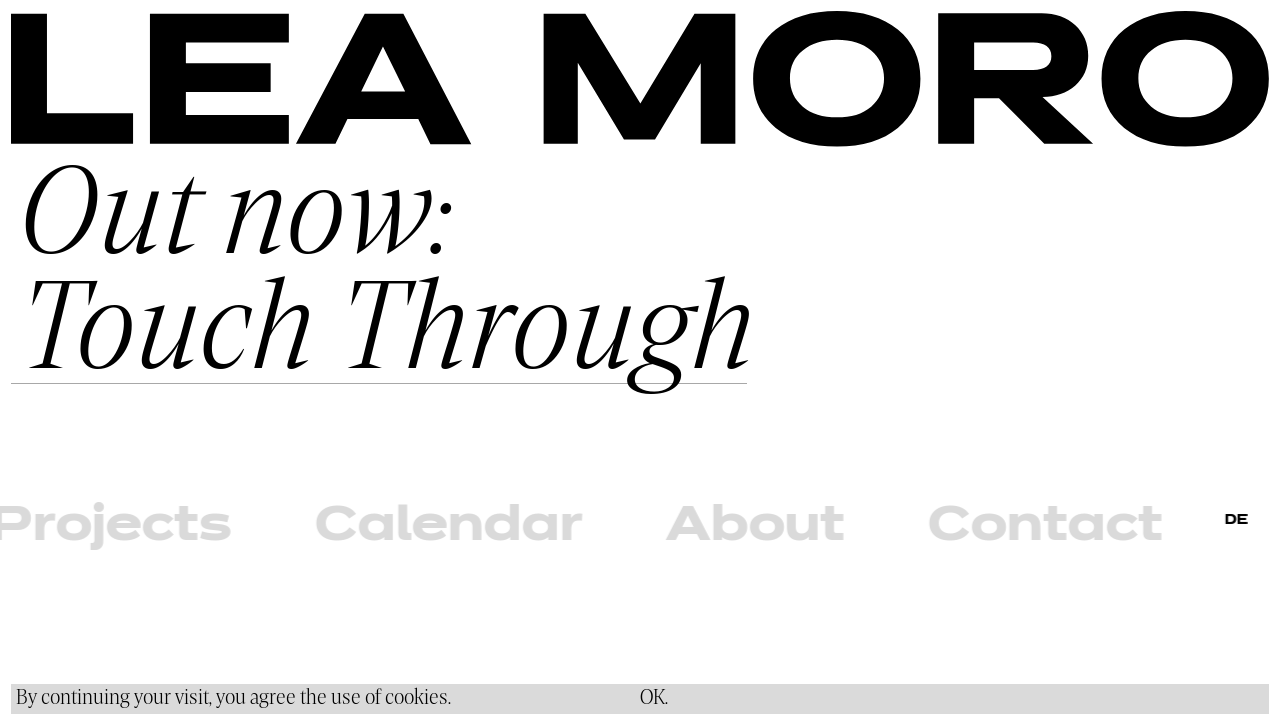

--- FILE ---
content_type: text/html; charset=UTF-8
request_url: https://leamoro.com/?lang=en
body_size: 2294
content:
	

<!DOCTYPE html>
<html lang="en">

<head>

	<title>LEA MORO</title>
	<meta name="description" content="Lea Moro is a performer and choreographer from Switzerland, based in Berlin and Zurich.">

<meta charset="utf-8">

<meta name="viewport" content="width=device-width, initial-scale=1">
<meta name="robots" content="index" />
<meta name="robots" content="follow" />

<link rel="stylesheet" href="/css/main.css?id=0.69">

<link rel="apple-touch-icon" sizes="57x57" href="/img/favicon/apple-icon-57x57.png">
<link rel="apple-touch-icon" sizes="60x60" href="/img/favicon/apple-icon-60x60.png">
<link rel="apple-touch-icon" sizes="72x72" href="/img/favicon/apple-icon-72x72.png">
<link rel="apple-touch-icon" sizes="76x76" href="/img/favicon/apple-icon-76x76.png">
<link rel="apple-touch-icon" sizes="114x114" href="/img/favicon/apple-icon-114x114.png">
<link rel="apple-touch-icon" sizes="120x120" href="/img/favicon/apple-icon-120x120.png">
<link rel="apple-touch-icon" sizes="144x144" href="/img/favicon/apple-icon-144x144.png">
<link rel="apple-touch-icon" sizes="152x152" href="/img/favicon/apple-icon-152x152.png">
<link rel="apple-touch-icon" sizes="180x180" href="/img/favicon/apple-icon-180x180.png">
<link rel="icon" type="image/png" sizes="192x192"  href="/img/favicon/android-icon-192x192.png">
<link rel="icon" type="image/png" sizes="32x32" href="/img/favicon/favicon-32x32.png">
<link rel="icon" type="image/png" sizes="96x96" href="/img/favicon/favicon-96x96.png">
<link rel="icon" type="image/png" sizes="16x16" href="/img/favicon/favicon-16x16.png">
</head>
<body class="body-home">

<div class="frame">
	
	<div id="logo"><img src="/img/lea-moro-logo.svg" alt="Lea Moro"></div>
	<div id="logoMobile"><img src="/img/lea-moro-logo-mobile.svg" alt="Lea Moro"></div>

	<div class="news">
	<div id="newsGross">
		<p><em>Out&nbsp;now:</em></p>
<p><em><a href="https://www.leamoro.com/projects/touch-through">Touch Through<br><br></a></em></p>
<p>
</p>
	</div>

	

</div>

		<span class="navIcon"></span>
<header class="siteHeader group">
	<nav class="mainNav group">
		<span class="navIconClose"></span>
		<ul>
		<a href="/" id="navLogo"><img src="/img/lea-moro-logo-white.svg" alt="Lea Moro"></a>
			<li id="btn01">
				<a href="/projects/">Projects</a>
				<ul class="projectNav group">
	<li><a href="/projects/touch-through"><h2><span class="slideWrapper">Touch Through<span class="date">2025</span></span></h2></a></li>

	<li><a href="/projects/sechs-schwestern"><h2><span class="slideWrapper">Sechs Schwestern<span class="date">2024</span></span></h2></a></li>

	<li><a href="/projects/another-rite-of-spring"><h2><span class="slideWrapper">Another Rite of Spring<span class="date">2023</span></span></h2></a></li>

	<li><a href="/projects/reframing-interculturality"><h2><span class="slideWrapper">Reframing Interculturality<span class="date">2022</span></span></h2></a></li>

	<li><a href="/projects/another-breath"><h2><span class="slideWrapper">Another Breath<span class="date">2022</span></span></h2></a></li>

	<li><a href="/projects/ears-to-see"><h2><span class="slideWrapper">ears to see<span class="date">2022</span></span></h2></a></li>

	<li><a href="/projects/festival-date-to-dance"><h2><span class="slideWrapper">Festival Date to Dance<span class="date">since 2022</span></span></h2></a></li>

	<li><a href="/projects/work-it-out"><h2><span class="slideWrapper">Work it Out<span class="date">since 2021</span></span></h2></a></li>

	<li><a href="/projects/all-our-eyes-believe"><h2><span class="slideWrapper">All Our Eyes Believe<span class="date">2020</span></span></h2></a></li>

	<li><a href="/projects/sketch-of-togetherness/"><h2><span class="slideWrapper">Sketch of Togetherness<span class="date">since 2019</span></span></h2></a></li>

	<li><a href="/projects/knot-knot"><h2><span class="slideWrapper">KNOT KNOT<span class="date">2019</span></span></h2></a></li>

	<li><a href="/projects/their-limbs-their-lungs-their-legs"><h2><span class="slideWrapper"><em>Their</em> Limbs <em>Their</em> Lungs <em>Their</em> Legs<span class="date">2019</span></span></h2></a></li>

	<li><a href="/projects/fun"><h2><span class="slideWrapper">FUN!<span class="date">2017</span></span></h2></a></li>

	<li><a href="/projects/solo-for-lea"><h2><span class="slideWrapper">Solo for Lea<span class="date">2016</span></span></h2></a></li>

	<li><a href="/projects/the-end-of-the-alphabet"><h2><span class="slideWrapper">The End of the Alphabet<span class="date">2016</span></span></h2></a></li>

	<li><a href="/projects/breaching-stillness"><h2><span class="slideWrapper">(b)reaching stillness<span class="date">2015</span></span></h2></a></li>

	<li><a href="/projects/le-sacre-du-printemps-a-ballet-for-a-single-body"><h2><span class="slideWrapper">Le Sacre du Printemps, a ballet for a single body<span class="date">2013/14</span></span></h2></a></li>
</ul>				
			</li>
			<li id="btn02">
				<a href="/calendar">Calendar</a>
				<ul class="yearNav group">
<li><a href="/calendar?y=2025">2025</a></li>


















<li><a href="/calendar?y=2024">2024</a></li>














<li><a href="/calendar?y=2023">2023</a></li>




























<li><a href="/calendar?y=2022">2022</a></li>






















<li><a href="/calendar?y=2021">2021</a></li>






























<li><a href="/calendar?y=2020">2020</a></li>
























<li><a href="/calendar?y=2019">2019</a></li>














































<li><a href="/calendar?y=2018">2018</a></li>


















<li><a href="/calendar?y=2017">2017</a></li>












































<li><a href="/calendar?y=2016">2016</a></li>
















































<li><a href="/calendar?y=2015">2015</a></li>














<li><a href="/calendar?y=2014">2014</a></li>






















<li><a href="/calendar?y=2013">2013</a></li>















</ul>				
			</li>
			<li id="btn03">
				<a href="/about">About</a>
			</li>
			<li id="btn04">
				<a href="/contact">Contact</a>
			</li>
		<li class="langLink"><a href="?lang=de">DE</a></li>		</ul>
	</nav>
</header><div class="content-wrapper">

	<div id="homeProjects">
<ul class="projectNav group">
	<li><a href="/projects/touch-through"><h2><span class="slideWrapper">Touch Through<span class="date">2025</span></span></h2></a></li>

	<li><a href="/projects/sechs-schwestern"><h2><span class="slideWrapper">Sechs Schwestern<span class="date">2024</span></span></h2></a></li>

	<li><a href="/projects/another-rite-of-spring"><h2><span class="slideWrapper">Another Rite of Spring<span class="date">2023</span></span></h2></a></li>

	<li><a href="/projects/reframing-interculturality"><h2><span class="slideWrapper">Reframing Interculturality<span class="date">2022</span></span></h2></a></li>

	<li><a href="/projects/another-breath"><h2><span class="slideWrapper">Another Breath<span class="date">2022</span></span></h2></a></li>

	<li><a href="/projects/ears-to-see"><h2><span class="slideWrapper">ears to see<span class="date">2022</span></span></h2></a></li>

	<li><a href="/projects/festival-date-to-dance"><h2><span class="slideWrapper">Festival Date to Dance<span class="date">since 2022</span></span></h2></a></li>

	<li><a href="/projects/work-it-out"><h2><span class="slideWrapper">Work it Out<span class="date">since 2021</span></span></h2></a></li>

	<li><a href="/projects/all-our-eyes-believe"><h2><span class="slideWrapper">All Our Eyes Believe<span class="date">2020</span></span></h2></a></li>

	<li><a href="/projects/sketch-of-togetherness/"><h2><span class="slideWrapper">Sketch of Togetherness<span class="date">since 2019</span></span></h2></a></li>

	<li><a href="/projects/knot-knot"><h2><span class="slideWrapper">KNOT KNOT<span class="date">2019</span></span></h2></a></li>

	<li><a href="/projects/their-limbs-their-lungs-their-legs"><h2><span class="slideWrapper"><em>Their</em> Limbs <em>Their</em> Lungs <em>Their</em> Legs<span class="date">2019</span></span></h2></a></li>

	<li><a href="/projects/fun"><h2><span class="slideWrapper">FUN!<span class="date">2017</span></span></h2></a></li>

	<li><a href="/projects/solo-for-lea"><h2><span class="slideWrapper">Solo for Lea<span class="date">2016</span></span></h2></a></li>

	<li><a href="/projects/the-end-of-the-alphabet"><h2><span class="slideWrapper">The End of the Alphabet<span class="date">2016</span></span></h2></a></li>

	<li><a href="/projects/breaching-stillness"><h2><span class="slideWrapper">(b)reaching stillness<span class="date">2015</span></span></h2></a></li>

	<li><a href="/projects/le-sacre-du-printemps-a-ballet-for-a-single-body"><h2><span class="slideWrapper">Le Sacre du Printemps, a ballet for a single body<span class="date">2013/14</span></span></h2></a></li>
</ul>	</div>

</div>

<div id="cookieWarning">By continuing your visit, you agree the use of cookies.<span>OK.</span></div>

<script src="/js/jquery-3.2.1.min.js"></script>
<script src="/js/jquery.bxslider.js"></script>
<script src="/js/v1.js?id=0.75"></script>

</body>
</html>


--- FILE ---
content_type: text/css
request_url: https://leamoro.com/css/main.css?id=0.69
body_size: 4444
content:
/* Reset
-----------------------------------------------------------*/
article,aside,details,figcaption,figure,footer,header,hgroup,hr,menu,nav,section{display:block}a,hr{padding:0}abbr,address,article,aside,audio,b,blockquote,body,canvas,caption,cite,code,dd,del,details,dfn,div,dl,dt,em,fieldset,figcaption,figure,footer,form,h1,h2,h3,h4,h5,h6,header,hgroup,html,i,iframe,img,ins,kbd,label,legend,li,mark,menu,nav,object,ol,p,pre,q,samp,section,small,span,strong,sub,summary,sup,table,tbody,td,tfoot,th,thead,time,tr,ul,var,video{margin:0;padding:0;border:0;outline:0;font-size:100%;font-style:normal;vertical-align:baseline;background:0 0;font-weight:normal;}ins,mark{background-color:#ff9;color:#000}body{line-height:1em}nav ul{list-style:none}blockquote,q{quotes:none}blockquote:after,blockquote:before,q:after,q:before{content:'';content:none}a{margin:0;font-size:100%;vertical-align:baseline;background:0 0}ins{text-decoration:none}mark{font-style:italic;font-weight:700}del{text-decoration:line-through}abbr[title],dfn[title]{border-bottom:1px dotted;cursor:help}table{border-collapse:collapse;border-spacing:0}hr{height:1px;border:0;border-top:1px solid #ccc;margin:1em 0}input,select{vertical-align:middle}ul,ol{list-style-type:none;}

/* Schriften
-----------------------------------------------------------*/
@font-face {
	font-family: 'DamienDisplayLight';
	src: url("webfonts/DamienDisplay_Light.eot"); /* IE9 Compat Modes */
	src: url("webfonts/DamienDisplay_Light.eot?#iefix") format('embedded-opentype'), /* IE6-IE8 */
		 url('webfonts/DamienDisplay_Light.woff2') format('woff2'), /* Super Modern Browsers */
		 url('webfonts/DamienDisplay_Light.woff') format('woff'); /* Modern Browsers */
	font-weight: normal;
	font-style: normal;
}

@font-face {
	font-family: 'DamienDisplayLightItalic';
	src: url("webfonts/DamienDisplay_LightItalic.eot"); /* IE9 Compat Modes */
	src: url("webfonts/DamienDisplay_LightItalic.eot?#iefix") format('embedded-opentype'), /* IE6-IE8 */
		 url('webfonts/DamienDisplay_LightItalic.woff2') format('woff2'), /* Super Modern Browsers */
		 url('webfonts/DamienDisplay_LightItalic.woff') format('woff'); /* Modern Browsers */
	font-weight: normal;
	font-style: normal;
}

@font-face {
	font-family: 'DinamitBold';
	src: url("webfonts/Dinamit_Bold.eot"); /* IE9 Compat Modes */
	src: url("webfonts/Dinamit_Bold.eot?#iefix") format('embedded-opentype'), /* IE6-IE8 */
		 url('webfonts/Dinamit_Bold.woff2') format('woff2'), /* Super Modern Browsers */
		 url('webfonts/Dinamit_Bold.woff') format('woff'); /* Modern Browsers */
	font-weight: normal;
	font-style: normal;
}

/* Grundgerüst
-----------------------------------------------------------*/
html {
	-webkit-text-size-adjust: none;
	-webkit-font-smoothing: antialiased;
	-moz-osx-font-smoothing: grayscale;
}

body {
	font-family: "DamienDisplayLight", "Times New Roman", Times, serif;
	color: #000;
	font-size: 10px;
	line-height: 1em;
}

.frame {
	margin: .8333333333% .8333333333% 10vw .8333333333%;
	position: relative;
}


/* Allgemeine Formatierungen
-----------------------------------------------------------*/
img {
	max-width: 100%;
	width: 100%;
}

a {
	color: inherit;
	text-decoration: none;
}

p {
	padding: 0 0 1em 0;
}

p:last-child {
	padding-bottom: 0;
}

h1 {
	font-size: 4.2vw;
	border-bottom: 1px solid #dadada;
	line-height: 1.15em;
}

h1 span {
	font-size: 65%;
	position: relative; top: -0.45em;
}

h2.sectionTitle {
	font-family: "DinamitBold", sans-serif;
	font-size: 11.75vw;
	margin: -3% 0 0.1em 0;
	line-height: 1.25em;
	display: none;
}

em {
	font-family: "DamienDisplayLightItalic", "Times New Roman", Times, serif;
}


/* Home Animation
-----------------------------------------------------------*/
.body-home #logo, .body-home #logoMobile, #newsGross, #newsZusatz, .body-home .mainNav {
	-webkit-transform: translateX(-102%);
	-webkit-animation-name: homeSlide; 
	-webkit-animation-duration: 0.6s;
	-webkit-transition-timing-function: cubic-bezier(0,0,0,1);
	-webkit-animation-iteration-count: 1;
	-webkit-animation-fill-mode: forwards;

	transform: translateX(-102%);
	animation-name: homeSlide; 
	animation-duration: 0.6s;
	transition-timing-function: cubic-bezier(0,0,0,1);
	animation-iteration-count: 1;
	animation-fill-mode: forwards;
}

.body-home #logo {
	animation-delay: 0.2s;
}

#newsGross {
	animation-delay: 0.75s;
}

#newsZusatz {
	animation-delay: 1.3s;
}

.body-home .mainNav {
	animation-delay: 1.95s;
}

@keyframes homeSlide {
	to {
		-webkit-transform: translateX(0);
		transform: translateX(0);
	}
}


/* Struktur
-----------------------------------------------------------*/
.box50 {
	float: left;
	width: 50%;	
}

.showMobile {
	display: none;
}

#cookieWarning {
	position: fixed;
	background: #dadada;
	bottom: .8333333333%;
	right: .8333333333%;
	left: .8333333333%;
	font-size: 20px;
	line-height: 1.5em;
	padding: 0 0.25em;
	cursor: pointer;
	display: none;
	z-index: 1;
}

#cookieWarning span {
	position: fixed;
	left: 50%;
}

/* News Home
-----------------------------*/
.news {
	font-size: 9.5vw;
	position: relative;
	line-height: .95em;
}

.news p {
	padding-bottom: 0;
}

.news p a, #newsZusatz p a {
	background: linear-gradient(#a8a8a8, #a8a8a8) no-repeat; 
	background-size: 100% 1px;
	background-position: 0 90%;
}

#newsZusatz {
	font-size: 2.75vw;
	line-height: 1.05em;
	margin: 0.75vw 0 1.5vw 0;
}


/* Header
-----------------------------------------------------------*/
#logo {
	padding-bottom: 1vw;
	display: block;
}

#logoMobile, #navLogo {
	display: none;
}


/* Spezifische Formatierungen
-----------------------------------------------------------*/
.mainText {
	padding-top: 0.75vw;
}

.abstandMainText {
	padding-bottom: 0.75vw;
}

.mainText p {
	font-size: 2.75vw;
	line-height: 1em;
}

.selected {
	border-bottom: 1px solid #a8a8a8;
}

.box50.textBlock {
	font-size: 1.75vw;
	line-height: 1.1em;
	padding: 0 0 1vw 0;
}

.box50 h1, .box50 h2 {
	font-family: "DinamitBold", sans-serif;
	border-bottom: none;
	font-size: 2.5vw;
	margin-top: -0.5vw;
}

.box50 h3 {
	font-family: "DinamitBold", sans-serif;
	border-bottom: none;
	font-size: 1.9vw;
	line-height: 1em;
}

.box50block {
	margin: 0.5em 0 4em;
}

.projectZusatz {
	padding-bottom: 0.75vw;
	display: none;
}

span.more {
	font-family: "DinamitBold", sans-serif;
	font-size: 2.5vw;
	margin-left: 0.2em;
}

.videoWrapper {
	width: 100%;
	position: relative;
	padding-bottom: 56.25%; /* 16:9 */
/* 	padding-top: 25px; */
	height: 0;
}

.videoWrapper iframe {
	position: absolute;
	top: 0;
	left: 0;
	width: 100%;
	height: 100%;
}


/* Open Box Projects
-----------------------------*/
.openBox  {
	position: relative;
}

.openBox>div {
	display: none;
}

.openBox h2 {
	font-family: "DinamitBold", sans-serif;
	border-bottom: none;
	font-size: 2.5vw;
	padding: 0.5vw 0 0 4vw;
	line-height: 1em;
	position: relative;
	cursor: pointer;
}

.openBox h2:before {
	content: "";
	position: absolute;
	display: block;
	width: 3vw;
	height: 3vw;
	left: 0;
	z-index: -1;
	background: url(../img/arrowOpen.svg) no-repeat center top;
	background-size: auto 80%;
	transition: transform 0.75s;
	transform: rotate(0);
}

.openBox h2.active:before {
	transform: rotate(-180deg);
	background: url(../img/arrowOpen.svg) no-repeat center bottom;
	background-size: auto 80%;
}


/* Credits
------------------*/
.credits, .standardOpenBox {
	font-size: 1.5vw;
	line-height: 1.1em;
	padding: 1vw 0;
}

.creditsList p {
	position: relative;
	display: inline;
	padding: 0;
}

.creditsList p:after {
	content: "/";
	padding: 0 .65vw;
}

.creditsList p:last-child:after {
	content: "";
	padding: 0;
}

.creditszusatz {
	font-size: 1.5vw;
	line-height: 1.1em;
	padding: 1em 0 0 0;
	clear: left;
}


/* Liste mit vergangenen Events */
.openBox .projectCalNav {
	padding: 1vw 0 1vw 0;
	border-bottom: none;
}


/* pressLinks
------------------*/
.presslinks ul {
	font-size: 2.75vw;
	line-height: 1em;
	padding: 1vw 0;
}

.presslinks ul li {
	float: left;
	padding: 0 3vw 0 0;
}


/* Arrow Download Link
------------------*/
.arrowLink, .arrowDownloadLink {
	font-family: "DinamitBold", sans-serif;
	border-bottom: none;
	font-size: 2.5vw;
	padding: 0.5vw 1em 0 4vw;
	line-height: 1em;
	position: relative;
	cursor: pointer;
}

.arrowLink:before, .arrowDownloadLink:before {
	content: "";
	position: absolute;
	display: block;
	width: 3vw;
	height: 3vw;
	left: 0;
	z-index: -1;
	background: url(../img/arrowOpen.svg) no-repeat center center;
	background-size: auto 80%;
	transform: rotate(-45deg);
	overflow: hidden;
}

.arrowLink:before {
	background: url(../img/arrowOpen.svg) no-repeat center center;
	transform: rotate(-90deg);
	background-size: auto 80%;
}

.arrowDownloadLink span {
	font-size: 55%;
	position: absolute; 
	bottom: 0.2em;
	padding-left: 0.5em;
	font-family: "DamienDisplayLight", "Times New Roman", Times, serif;
}


/* Slider
------------------*/
.bx-wrapper {
	position: relative;
	margin: 1vw 0 1.5vw 0;
}

.bx-prev, .bx-next {
	width: 50%;
	position: absolute;
	top: 0%;
	bottom: 25px;
	left: 0;
	cursor: url(../img/prevArrow.png), pointer;
}

.bx-next {
	left: auto;
	right: 0;
	cursor: url(../img/nextArrow.png), pointer;
}


/* About
-----------------------------------------------------------*/
.portrait {
	padding-bottom: 1.5vw;
}

.collabList {
	font-size: 2.5vw;
	margin: 0 0 0.1em 0;
	padding: 0 0 0.1em 0;
	line-height: 1.5em;
	clear: both;
}

.collabList dt {
	clear: both;
	display: block;
	width: 50%;
	float: left;
	border-top: 1px solid #000;
	font-size: 2.75vw;
}

.collabList dd {
	font-family: "DinamitBold", sans-serif;
	display: block;
	float: right;
	width: 50%;
	border-top: 1px solid #000;
}

.collabList dt:first-child, .collabList dd:nth-child(2) {
	border: none;
}


/* Contact
-----------------------------------------------------------*/
.infoblock100 {
	font-size: 2.75vw;
	line-height: 1em;
	border-bottom: 1px solid #000;
	margin-bottom: 0.33em;
	padding-bottom: 0.33em;
}

.infoblock100 h2 {
	font-family: "DinamitBold", sans-serif;
	font-size: 2.5vw;
}

.socialNav {
	font-family: "DinamitBold", sans-serif;
}

.socialNav li {
	float: left;
	margin: 0 1em 0 0;
	font-size: 2.5vw;
}

.partner-logo img {
	width: 80%;
	max-width: 250px;
}

/* Sketch
-----------------------------------------------------------*/
.sketchChronology {
	padding: 0.5vw 0;
	font-size: 1.9vw;
	display: block;
}

.sketchChronology h3 {
	float: left;
	width: 20%;
	font-family: "DinamitBold", sans-serif;
	line-height: 1em;
}

.sketchChronology p {
	display: block;
	float: right;
	width: 75%;
	line-height: 1em;
	font-family: "DinamitBold", sans-serif;
}

#sketchRand {
	min-height: 75vh;
	overflow: hidden;
	position: relative;
}

.sketchBoxHome {
	width: 250px;
	height: 150px;
	position: absolute;
	opacity: 0;
	display: block;
}

.sketchBoxHome h2{
	width: 100%;
	height: 100%;
	position: absolute;
	font-size: 140px;
	z-index: 2;
}

.sketchBoxHome h2 span {
	position: absolute;
	top: 50%;
	left: 50%;
	transform: translate(-50%, -50%);
	line-height: 1em;
}

.sketchInfo {
	position: relative;
	top: 50%;
	transform: translateY(-50%);
	font-size: 18px;
	line-height: 1em;
	display: none;
}

.sketchBoxHome:hover h2 {
	display: none;
}

.sketchBoxHome:hover .sketchInfo {
	display: block;
}

sketchInfo

.sketchBoxHome:hover {
	z-index: 1000;
	background: #fff;
}

.backArrowLink {
	display: block;
	float: left;
	width: 2em;
	overflow: hidden;
	text-indent: -99999em;
	position: relative;
}

.backArrowLink:before {
	content: "";
	position: absolute;
	display: block;
	width: 40%;
	height: 100%;
	left: 0;
	z-index: -1;
	background: url(../img/arrowOpen.svg) no-repeat left center;
	background-size: 100% auto;
	transform: rotate(90deg);
}


/* Formular
------------------*/
form {
	margin: 0.75vw 0 1em 0;
}

.mc-field-group {
	border-bottom: 1px solid #dadada;
	line-height: 1em;
}

input[type=text], input[type=email] {
	border: none;
	font-family: inherit;
	font-size: inherit;
	padding: 0;
	width: 100%;
}

input[type=submit] {
	border: none;
	background: white;
	font-family: "DinamitBold", sans-serif;
	font-size: 2.5vw;
	line-height: 1em;
	margin-top: 0.1em;
	padding: 0;
}

.infoblock100 #mc_embed_signup div.mce_inline_error {
	margin: 0 0 0.25em 0;
	background: #e43810;
}

#mc_embed_signup .response {
	padding: 0.5em 0;	
}

#mce-success-response {
	color: #474747;
}

::-webkit-input-placeholder { /* Chrome/Opera/Safari */
  color: #000;
}

::-moz-placeholder { /* Firefox 19+ */
  color: #000;
}

:-ms-input-placeholder { /* IE 10+ */
  color: #000;
}

:-moz-placeholder { /* Firefox 18- */
  color: #000;
}

button, input[type=submit] {
	-webkit-appearance: none;
	-moz-appearance: none;
}

/* Main Navigation
-----------------------------------------------------------*/
.mainNav {
	font-family: "DinamitBold", sans-serif;
	position: relative;
	z-index: 2;
}

.mainNav li {
	float: left;
	font-size: 3.8vw;
	font-size: 3.7vw;
	margin: -1.25vw 6.5vw 0 0;
}

.mainNav li a {
	line-height: 1.5em;
	color: #dadada;
	transition: color 0.25s;
}

.mainNav li a:hover {
	color: #000;
}

.mainNav li#btn04 {
	margin-right: 0;
}

.mainNav ul ul {
	display: none;
}

.mainNav li.langLink {
	position: absolute;
	right: 0;
	top: 0.25em;
	font-size: 1vw;
	width: auto;
	margin: 0;
}

.mainNav li.langLink a {
	color: #000;
}

.body-projects .mainNav li#btn01 a,
.body-calendar .mainNav li#btn02 a,
.body-about .mainNav li#btn03 a,
.body-contact .mainNav li#btn04 a,
.mainNav li a.active
{
	color: #000;
}

/* Project Navigation
-----------------------------------------------------------*/
body.body-home .projectNav {
	display: none;
}

.projectNav li {
	font-size: 4.1vw;
	margin: 0 0 0 0;
	line-height: 1.05em;
}

.projectNav li h2 {
	position: relative;
}

.projectNav li span.slideWrapper {
	transition: padding 0.5s;
	display: block;
}

.projectNav li span.slideWrapper:hover {
	padding-left: 2vw;
}

.projectNav li span.date {
	position: absolute;
	right: 0;
	top: 0;
}


/* Project Calendar Navigation
-----------------------------------------------------------*/
.projectCalNav {
	font-family: "DinamitBold", sans-serif;
	font-size: 1.9vw;
	margin: 0 0 0.1em 0;
	padding: 0 0 0.1em 0;
	line-height: 1.25em;
	border-bottom: 1px solid #dadada;
	clear: both;
}

.projectCalNav dt {
	clear: both;
	display: block;
	width: 23.9583333333%;
	float: left;
}

.projectCalNav dd {
	display: block;
	float: right;
	width: 76.041666667%;
}

.projectCalNav dd {
	display: block;
	float: right;
	width: 76.041666667%;
}

/* Year Navigation
-----------------------------------------------------------*/
.yearNav {
	font-size: 4.2vw;
	padding: 0.1em 0;
}

.yearNav li {
	float: left;
	margin: 0 2.25vw 0 0;
	line-height: 1em;
}

.calendarList h2 {
	font-size: 2.75vw;
	line-height: 1em;
	padding: 1em 0 0.75em 0;
}

.calendarEntry {
	border-bottom: 1px solid #dadada;
	padding: 0.5vw 0;
}

.calendarEntry h3, .calendarEntry h4 {
	display: block;
	float: left;
	width: 15.9604519774%;
	font-family: "DinamitBold", sans-serif;
	font-size: 1.0752vw;
	line-height: 1em;
}

.calendarEntry h4 {
	width: 20%;
}

.calendarEntry p {
	display: block;
	float: right;
	font-size: 2.75vw;
	width: 49.5762711864%;
	line-height: 1em;
}

.mainNav .yearNav {
	display: none;
}


/*-----------------------------------------------------------------------------------
-------------------------------------------------------------------------------------
MediaQueries
-------------------------------------------------------------------------------------
-----------------------------------------------------------------------------------*/
@media screen and (max-width: 1670px) {

.sketchBoxHome h2{
	font-size: 7.5vw;
}

} /* Ende 1670 */

@media screen and (max-width: 950px) {

#cookieWarning span {
	position: fixed;
	right: 1.5%;
	left: auto;
}

} /* Ende 950 */


@media screen and (max-width: 765px) {

body {
	font-size: 30px;
}

.frame {
	margin: 2% 2% 10vw 2%;
}

h1 {
	font-size: 10vw;
	line-height: 1em;
}

h2.sectionTitle {
	display: block;
}


/* Struktur
-----------------------------------------------------------*/
.box50 {
	float: none;
	width: 100%;	
}

.box50.textBlock {
	font-size: 4.65vw;
}

.box50 h3 {
	font-size: 4vw;
	line-height: 1.2em;
}

.hideMobile {
	display: none;
}

.showMobile {
	display: block;
}

span.more {
	font-size: 8vw;
	margin: -0.2em 0 0.5em 0;
	display: block;
}

#cookieWarning {
	font-size: 16px;
	text-align: center;
}

#cookieWarning span {
	position: static;
	display: block;
}

/* News Home
-----------------------------*/
.news {
	font-size: 12.25vw;
}

.news p {
	margin: 0.75em 0;
}

#newsZusatz {
	font-size: 8vw;
	margin: 0;
}


/* Spezifische Formatierungen
-----------------------------------------------------------*/
.mainText p {
	font-size: 5.6vw;
}


/* Sketch
-----------------------------------------------------------*/
.sketchChronology {
	font-size: 4vw;
	border-bottom: 1px solid #dadada;
}

.sketchChronology h3, .sketchChronology p {
	float: none;
	width: 100%;
	line-height: 1.2em;
}

.sketchBoxHome {
	width: 100px;
	height: 75px;
/* 	background: red; */
	background: transparent;
	position: absolute;
	opacity: 0;
	display: block;
}

.sketchBoxHome h2{
	font-size: 60px;
/* 	background: transparent; */
}

.sketchInfo {
	display: none;
}

.sketchBoxHome:hover h2 {
	display: block;
}


/* Calendar
-----------------------------------------------------------*/
.calendarList h2 {
	font-size: 12.25vw;
	padding: 0.2em 0;
}

.calendarEntry {
	border-bottom: 1px solid #dadada;
	padding: 0.5vw 0;
}

.calendarEntry h3, .calendarEntry h4, .calendarEntry p {
	float: none;
	width: 100%;
	font-size: 4vw;
	line-height: 1.2em;
}

.calendarEntry p {
	font-size: 5.6vw;
}


/* About
-----------------------------------------------------------*/
.collabList {
	font-size: 4vw;
}

.collabList dt {
	font-size: 4.65vw;
}


/* Slider
------------------*/
.bx-wrapper {
	margin: 0.5em 0 0.5em 0;
}

.bx-prev, .bx-next {
	cursor: pointer;
}


/* Open Box Projects
-----------------------------*/
.openBox  {
	padding: 0.25em 0;
}

.openBox h2 {
	font-size: 8vw;
	padding: 0 0 0 10.5vw;
}

.openBox h2:before {
	width: 8.25vw;
	height: 8.25vw;
	background: url(../img/arrowOpen.svg) no-repeat center center;
	background-size: auto 84%;
}

.openBox h2.active:before {
	background: url(../img/arrowOpen.svg) no-repeat center center;
	background-size: auto 84%;
}


/* Credits
------------------*/
.credits {
	font-size: 4.65vw;
}

.creditsList p:after {
	content: " / ";
	padding: 0;
}

.creditszusatz {
	font-size: 4.65vw;
}

/* pressLinks
------------------*/
.presslinks ul {
	font-size: 5.6vw;
}

.presslinks ul li {
	float: none;
	padding: 0;
}

/* Arrow Download Link
------------------*/
.arrowLink, .arrowDownloadLink {
	font-size: 8vw;
	padding: 0.15em 0 0.15em 10.5vw;
/* 	padding: 0em 0 0em 10.5vw; */
}

.arrowLink:before, .arrowDownloadLink:before {
	background: url(../img/arrowOpen.svg) no-repeat center center;
	background-size: auto 84%;
	width: 8.25vw;
	height: 8.25vw;
}


/* Contact
-----------------------------------------------------------*/
.infoblock100 {
	font-size: 5.6vw;
}

.infoblock100 h2 {
	font-size: 8vw;
	line-height: 1.1em;
}

.socialNav {
	margin: 0 0 0.25em 0;
}

.socialNav li {
	font-size: 8vw;
	line-height: 1.1em;
	float: none;
	margin: 0;
}

/* Formular
------------------*/
input[type=submit] {
	font-size: 8vw;
}


/* Project Navigation
-----------------------------------------------------------*/
.projectNav li {
	font-family: "DamienDisplayLight", "Times New Roman", Times, serif;
	font-size: 8vw;
	margin-bottom: 0.25em;
}

.projectNav li span.slideWrapper:hover {
	padding-left: 0;
}

.projectNav li span.date {
	position: absolute;
	right: 0;
	top: 0;
}

.projectNav li a {
	display: block;
	line-height: 1em;
}


/* Project Calendar Navigation
-----------------------------------------------------------*/
.projectCalNav {
	margin-top: 0.5em;
	font-size: 4vw;
	line-height: 1em;
}

.projectCalNav dt {
	width: 49%;
	clear: both;
	margin-bottom: 0.65em;
}

.projectCalNav dd {
	width: 49%;
	margin-bottom: 0.65em;
}


/* Year Navigation
-----------------------------------------------------------*/
.yearNavFooter .yearNav {
	font-size: 12.25vw;
	padding: 0.2em 0;
}

.yearNavFooter .yearNav li {
	float: none;
	margin: 3vw 0 0 0;
	line-height: 1em;
}


/* Header
-----------------------------------------------------------*/
#logo {
	display: none;
}

#logoMobile {
	display: block;
}

#navLogo {
	display: block;
	width: 88%;
	padding: 2% 0 1.5em 0;;
}


/* Navigation
-----------------------------------------------------------*/
.mainNav {
	position: fixed;
	top: 0;
	right: 0;
	left: 0;
	/* bottom: 0; */
	overflow-y: scroll;
	display: none;
	background: black;
	height: 100.1vh;
}

.mainNav>ul {
	padding: 0 2% 5em 2%;
	display: block;
	/* min-height: 100vh;
	position: absolute; */
	/* top: 0;
	right: 0;
	left: 0; */
}

.mainNav>ul>li>a {
	display: block;
}

.selected {
	border-bottom: none;
}

.navIcon {
	/* position: relative; */
	position: fixed;
	display: block;
	width: 9%;
	padding-top: 9%; /* 1:1 Aspect Ratio */
	background: url(../img/hamburger.svg) no-repeat center center;
	background-size: auto 98%;
	top: 1%;
	right: 2%;
	z-index: 20;
	cursor: pointer;
}

.navIconClose { 
	display: block;
	width: 9%;
	padding-top: 9%; /* 1:1 Aspect Ratio */
	background: url(../img/hamburgerOpen.svg) no-repeat center center;
	background-size: auto 98%;
	position: relative;
	float: right;
	z-index: 21;
	cursor: pointer;
	top: 1%;
	margin: 0 2% 0 0;
}


.navIcon.active { 
	display: none;
}

/* nav.mainNav .navIcon {
	display: block;
	position: absolute;
	right: 2%;
} */

.mainNav li.langLink {
	position: static;
	font-size: 5vw;
	width: auto;
	margin-top: 1.5em;
}

.mainNav li.langLink a {
	color: #fff;
}

.body-home .mainNav {
	-webkit-transform: translateX(0);
	transform: translateX(0);
}

.mainNav li {
	float: none;
	font-size: 11.75vw;
	margin: 0;
	clear: left;
}

.mainNav li a {
	line-height: 1.25em;
	color: #fff;
}

.mainNav li a:hover {
	color: #fff;
}

.mainNav li li {
	font-family: "DamienDisplayLight", "Times New Roman", Times, serif;
	font-size: 8vw;
	margin-bottom: 0.25em;
}

.mainNav li li a {
	line-height: 1em;
	color: #fff;
	clear: left;
}

.body-projects .mainNav li#btn01 a,
.body-calendar .mainNav li#btn02 a,
.body-about .mainNav li#btn03 a,
.body-contact .mainNav li#btn04 a,
.mainNav li a.active
{
	color: #fff;
}

nav.mainNav.open {
	display: block;
	z-index: 10;
}

.content-wrapper.hidden {
	display: none;
}



/* Project Navigation
-----------------------------------------------------------*/
.projectNav li span.slideWrapper:hover {
	padding-left: 0;
}

.projectNav li span.date {
	position: static;
	font-size: 65%;
	position: relative; 
	top: -0.45em;
	left: 0.45em;
}


} /* Ende 765 */



/* Advanced Checkbox Hack Navigation
-----------------------------------------------------------*/
/* body {
  -webkit-animation: bugfix infinite 1s;
}

@-webkit-keyframes bugfix {
  from {
	padding: 0;
  }
  to {
	padding: 0;
  }
}

.mainNav input[type=checkbox] {
	position: absolute;
	top: -9999px;
	left: -9999px;
}

.mainNav label {
	display: none;
	cursor: pointer;
	user-select: none;
} */



/* Clearfix
-----------------------------------------------------------*/
.group:after,
.projectCalNav dd:after {
	content: "";
	display: table;
	clear: both;
 }

--- FILE ---
content_type: application/javascript
request_url: https://leamoro.com/js/v1.js?id=0.75
body_size: 1912
content:
var autoStartSlider = false;
var cookieW = getCookie('cookieWarning');
var sketchX = 265;
var sketchY = 165;

/* Cookies
------------------------------------------------------------------*/
$("#cookieWarning").click(function(){
	$(this).hide();
	setCookie('cookieWarning', 'yes', 30)
});
	
if(cookieW != 'yes') {
	$("#cookieWarning").show();
}

$(document).ready(function() {

/* Boxen öffnen mit Zusatzinfos
------------------------------------------------------------------*/
$(".openBox h2").click(function(){
	$(this).next("div").slideToggle("slow");
	$(this).toggleClass("active");
});


/* Auf der Startseite soll der Projekt-Link die News öffnen und nicht verlinkt sein
------------------------------------------------------------------*/
$("body.body-home #btn01>a").click(function() {
	$("#homeProjects .projectNav").slideDown();
	$(this).toggleClass("active");
	$(".news").slideUp();
	return false;
});


/* Slider starten 
------------------------------------------------------------------*/
$('.slider').bxSlider({
	pager: false,
	nextText: '',
	prevText: '',
	auto: autoStartSlider,
  });


/* Placeholder
------------------------------------------------------------------*/
$('input,textarea').focus(function(){
   $(this).data('placeholder',$(this).attr('placeholder'))
  		.attr('placeholder','');
}).blur(function(){
   $(this).attr('placeholder',$(this).data('placeholder'));
});


/* Neues Fenster für Dokumente und Links
------------------------------------------------------------------*/
$('a[href$=".pdf"], a[href$=".docx"], a[href$=".xlsx"]').attr('target', '_blank');

$('a').filter('[href^="http"], [href^="//"]')
		.not('[href*="' + window.location.host + '"]')
		.attr('rel', 'noopener noreferrer')
		.attr('target', '_blank');
		

/* Zusatztext öffnen und More hinzufügen
------------------------------------------------------------------*/
if ($(".projectZusatz").length ) {
	$(".projectIntro p:last-child").append( '<span class="more">…</span>' );
}

$(".more").click(function(){
	$(".projectZusatz").slideToggle("slow");
	$(this).hide();
});



}); // document Ready


/* Responsive Function (Navigation, …)
------------------------------------------------------------------*/
$(".navIcon").click(function() {
	$(this).addClass("active");
	$("nav.mainNav").toggleClass("open");
	$(".content-wrapper").toggleClass("hidden");
});

$(".navIconClose").click(function() {
	$(".navIcon").removeClass("active");
	$("nav.mainNav").toggleClass("open");
	$(".content-wrapper").toggleClass("hidden");
});

// $(".navIcon.close").click(function() {
// 	$(this).removeClass("active");
// 	$("nav.mainNav").toggleClass("open");
// 	$(".content-wrapper").toggleClass("hidden");
// });


/* Responsive Function (Navigation, …)
------------------------------------------------------------------*/
function responsiveFunction(x) {
	if (x.matches) { // Wenn MediaQuery positiv
		mobileMenu();
		autoStartSlider = true;
		sketchX = 165;
		sketchY = 90;
	} else {
 		$('.mainNav>ul>li').has('ul').find('>a').off();
 		autoStartSlider = false;
		sketchX = 265;
		sketchY = 165;
	}
}


var x = window.matchMedia("(max-width: 765px)")
responsiveFunction(x) // Call listener function at run time
x.addListener(responsiveFunction) // Attach listener function on state changes


function mobileMenu() {
	$('.mainNav>ul>li').has('ul').find('>a').click(function(){
		$(this).siblings("ul").slideToggle("slow");
 		return false;
	})
};


/* Cookie-Functions
------------------------------------------------------------------*/
function setCookie(cname, cvalue, exdays) {
	var d = new Date();
	d.setTime(d.getTime() + (exdays*24*60*60*1000));
	var expires = "expires="+ d.toUTCString();
	document.cookie = cname + "=" + cvalue + ";" + expires + ";path=/";
}

function getCookie(name) {
	var nameEQ = name + "=";
	var ca = document.cookie.split(';');
	for(var i=0;i < ca.length;i++) {
		var c = ca[i];
		while (c.charAt(0)==' ') c = c.substring(1,c.length);
		if (c.indexOf(nameEQ) == 0) return c.substring(nameEQ.length,c.length);
	}
	return null;
}


/* Random Sketch
------------------------------------------------------------------*/
/* http://jsfiddle.net/Vnyvc/21/ */
var maxSearchIterations = 40;
var min_x = 15;
var max_x = $("#sketchRand").width()-sketchX;
var min_y = 15;
var max_y = $("#sketchRand").height()-sketchY;
var filled_areas = [];

function calc_overlap(a1) {
	var overlap = 0;
	for (i = 0; i < filled_areas.length; i++) {

		var a2 = filled_areas[i];

		// no intersection cases
		if (a1.x + a1.width < a2.x) {
			continue;
		}
		if (a2.x + a2.width < a1.x) {
			continue;
		}
		if (a1.y + a1.height < a2.y) {
			continue;
		}
		if (a2.y + a2.height < a1.y) {
			continue;
		}

		// intersection exists : calculate it !
		var x1 = Math.max(a1.x, a2.x);
		var y1 = Math.max(a1.y, a2.y);
		var x2 = Math.min(a1.x + a1.width, a2.x + a2.width);
		var y2 = Math.min(a1.y + a1.height, a2.y + a2.height);

		var intersection = ((x1 - x2) * (y1 - y2));

		overlap += intersection;

		// console.log("( "+x1+" - "+x2+" ) * ( "+y1+" - "+y2+" ) = " + intersection);
	}

	// console.log("overlap = " + overlap + " on " + filled_areas.length + " filled areas ");
	return overlap;
}

function randomize(runNum) {

	filled_areas.splice(0, filled_areas.length);

	var index = 0;
	$('.sketchBoxHome').each(function() {
		var rand_x = 0;
		var rand_y = 0;
		var i = 0;
		var smallest_overlap = 9007199254740992;
		var best_choice;
		var area;
		for (i = 0; i < maxSearchIterations; i++) {
			rand_x = Math.round(min_x + ((max_x - min_x) * (Math.random() % 1)));
			rand_y = Math.round(min_y + ((max_y - min_y) * (Math.random() % 1)));
			area = {
				x: rand_x,
				y: rand_y,
				width: $(this).width(),
				height: $(this).height()
			};
			var overlap = calc_overlap(area);
			if (overlap < smallest_overlap) {
				smallest_overlap = overlap;
				best_choice = area;
			}
			if (overlap === 0) {
				break;
			}
		}

		filled_areas.push(best_choice);

		$(this).css({
			position: "absolute",
			"z-index": index++,
		});
		
		
		if(runNum > 1) { // Position animieren 
			$(this).animate({
				left: rand_x,
				top: rand_y
			}, 1500);
		} else { // First run
			$(this).css({ 
				left: rand_x,
				top: rand_y
			});
		}
		
		
		// console.log("and the winner is : " + smallest_overlap);
	});
	return false;
}

randomize(1);
resetToHome = setInterval(function () { randomize(2) }, 4500);



function fadeRandom() {
	var numsketches = $('.sketchBoxHome').length;
	var sketchesDelayRange = numsketches * 500;
	var delay = 0;

	$(".sketchBoxHome").each(function() {
		delay = Math.floor(Math.random() * sketchesDelayRange);
		$(this).delay(delay).animate({opacity: 1}, 1000);
	});
}

fadeRandom();


--- FILE ---
content_type: image/svg+xml
request_url: https://leamoro.com/img/lea-moro-logo-white.svg
body_size: 489
content:
<?xml version="1.0" encoding="utf-8"?>
<!-- Generator: Adobe Illustrator 22.1.0, SVG Export Plug-In . SVG Version: 6.00 Build 0)  -->
<svg version="1.1" id="Layer_1" xmlns="http://www.w3.org/2000/svg" xmlns:xlink="http://www.w3.org/1999/xlink" x="0px" y="0px"
	 viewBox="0 0 283.5 30.9" style="enable-background:new 0 0 283.5 30.9;" xml:space="preserve">
<style type="text/css">
	.st0{fill:#FFFFFF;}
</style>
<path class="st0" d="M264.6,24c-3.2,0-5.8-0.8-7.7-2.4c-1.9-1.6-2.9-3.7-2.9-6.4s1-4.8,2.9-6.3c1.9-1.6,4.5-2.4,7.7-2.4
	s5.8,0.8,7.7,2.4c1.9,1.6,2.9,3.7,2.9,6.3s-1,4.8-2.9,6.4C270.4,23.3,267.8,24,264.6,24 M264.6,30.6c5.8,0,10.3-1.4,13.7-4.2
	c3.4-2.8,5.1-6.5,5.1-11.1s-1.7-8.3-5.1-11.1s-8-4.2-13.7-4.2c-5.8,0-10.3,1.4-13.8,4.2c-3.4,2.8-5.1,6.5-5.1,11.1s1.7,8.3,5.1,11.1
	C254.3,29.2,258.8,30.6,264.6,30.6 M230.3,7.1c2.6,0,4.1,1.1,4.1,3.1s-1.5,3.1-4.1,3.1H217V7.1H230.3z M217,30V19.7h5.6L232.8,30h11
	l-11.4-10.6c3,0,5.4-0.9,7.4-2.6c1.9-1.7,2.9-3.9,2.9-6.7s-1-5.1-2.9-6.9s-4.5-2.7-7.6-2.7h-23.3V30H217z M186.1,24
	c-3.2,0-5.8-0.8-7.7-2.4s-2.9-3.7-2.9-6.4s1-4.8,2.9-6.3c1.9-1.6,4.5-2.4,7.7-2.4s5.8,0.8,7.7,2.4s2.9,3.7,2.9,6.3s-1,4.8-2.9,6.4
	C191.8,23.3,189.3,24,186.1,24 M186.1,30.6c5.8,0,10.3-1.4,13.7-4.2s5.1-6.5,5.1-11.1s-1.7-8.3-5.1-11.1c-3.4-2.8-8-4.2-13.7-4.2
	c-5.8,0-10.3,1.4-13.8,4.2c-3.4,2.8-5.1,6.5-5.1,11.1s1.7,8.3,5.1,11.1C175.7,29.2,180.3,30.6,186.1,30.6 M127.7,30V11.7L138.1,29h7
	l10.3-17.2V30h7.8V0.6H154l-12.2,20.3L129.4,0.6H120V30H127.7z M88.8,18.2h-9.9L83.8,8L88.8,18.2z M91.8,24.5l2.7,5.6h9.2L88.4,0.6
	h-8.7L64.2,30h8.9l2.7-5.6h16V24.5z M62.6,30v-6.5H39.4v-5.2h19.1v-6.5H39.4V7.1h23.2V0.6H31.3V30H62.6z M27.5,30v-6.9H8.1V0.6H0V30
	H27.5z"/>
</svg>


--- FILE ---
content_type: image/svg+xml
request_url: https://leamoro.com/img/lea-moro-logo.svg
body_size: 568
content:
<?xml version="1.0" encoding="utf-8"?>
<!-- Generator: Adobe Illustrator 22.1.0, SVG Export Plug-In . SVG Version: 6.00 Build 0)  -->
<svg version="1.1" id="Layer_1" xmlns="http://www.w3.org/2000/svg" xmlns:xlink="http://www.w3.org/1999/xlink" x="0px" y="0px"
	 viewBox="0 0 283.5 30.9" style="enable-background:new 0 0 283.5 30.9;" xml:space="preserve">
<path d="M264.6,24c-3.2,0-5.8-0.8-7.7-2.4c-1.9-1.6-2.9-3.7-2.9-6.4s1-4.8,2.9-6.3c1.9-1.6,4.5-2.4,7.7-2.4s5.8,0.8,7.7,2.4
	c1.9,1.6,2.9,3.7,2.9,6.3s-1,4.8-2.9,6.4C270.4,23.3,267.8,24,264.6,24 M264.6,30.6c5.8,0,10.3-1.4,13.7-4.2
	c3.4-2.8,5.1-6.5,5.1-11.1s-1.7-8.3-5.1-11.1s-8-4.2-13.7-4.2c-5.8,0-10.3,1.4-13.8,4.2c-3.4,2.8-5.1,6.5-5.1,11.1s1.7,8.3,5.1,11.1
	C254.3,29.2,258.8,30.6,264.6,30.6 M230.3,7.1c2.6,0,4.1,1.1,4.1,3.1s-1.5,3.1-4.1,3.1H217V7.1H230.3z M217,30V19.7h5.6L232.8,30h11
	l-11.4-10.6c3,0,5.4-0.9,7.4-2.6c1.9-1.7,2.9-3.9,2.9-6.7s-1-5.1-2.9-6.9s-4.5-2.7-7.6-2.7h-23.3V30H217z M186.1,24
	c-3.2,0-5.8-0.8-7.7-2.4s-2.9-3.7-2.9-6.4s1-4.8,2.9-6.3c1.9-1.6,4.5-2.4,7.7-2.4s5.8,0.8,7.7,2.4s2.9,3.7,2.9,6.3s-1,4.8-2.9,6.4
	C191.8,23.3,189.3,24,186.1,24 M186.1,30.6c5.8,0,10.3-1.4,13.7-4.2s5.1-6.5,5.1-11.1s-1.7-8.3-5.1-11.1c-3.4-2.8-8-4.2-13.7-4.2
	c-5.8,0-10.3,1.4-13.8,4.2c-3.4,2.8-5.1,6.5-5.1,11.1s1.7,8.3,5.1,11.1C175.7,29.2,180.3,30.6,186.1,30.6 M127.7,30V11.7L138.1,29h7
	l10.3-17.2V30h7.8V0.6H154l-12.2,20.3L129.4,0.6H120V30H127.7z M88.8,18.2h-9.9L83.8,8L88.8,18.2z M91.8,24.5l2.7,5.6h9.2L88.4,0.6
	h-8.7L64.2,30h8.9l2.7-5.6h16V24.5z M62.6,30v-6.5H39.4v-5.2h19.1v-6.5H39.4V7.1h23.2V0.6H31.3V30H62.6z M27.5,30v-6.9H8.1V0.6H0V30
	H27.5z"/>
</svg>


--- FILE ---
content_type: image/svg+xml
request_url: https://leamoro.com/img/lea-moro-logo-mobile.svg
body_size: 584
content:
<?xml version="1.0" encoding="utf-8"?>
<!-- Generator: Adobe Illustrator 22.1.0, SVG Export Plug-In . SVG Version: 6.00 Build 0)  -->
<svg version="1.1" id="Layer_1" xmlns="http://www.w3.org/2000/svg" xmlns:xlink="http://www.w3.org/1999/xlink" x="0px" y="0px"
	 viewBox="0 0 283.5 107" style="enable-background:new 0 0 283.5 107;" xml:space="preserve">
<style type="text/css">
	.st0{fill:#1D1D1B;}
</style>
<g>
	<g>
		<polygon class="st0" points="37.8,90.2 16.5,54.9 0,54.9 0,106 13.5,106 13.5,74.3 31.4,104.2 43.6,104.2 61.5,74.3 61.5,106 
			75,106 75,54.9 59,54.9 		"/>
		<path class="st0" d="M138.4,61.2c-5.9-4.8-13.8-7.3-23.8-7.3s-17.9,2.4-23.9,7.3c-5.9,4.8-8.8,11.3-8.8,19.3
			c0,8,2.9,14.4,8.8,19.3c6,4.8,13.9,7.3,23.9,7.3s17.9-2.4,23.8-7.3c6-4.8,8.9-11.3,8.9-19.3C147.3,72.5,144.4,66,138.4,61.2z
			 M127.9,91.5c-3.3,2.7-7.8,4.1-13.3,4.1c-5.5,0-10-1.4-13.3-4.1c-3.3-2.8-5-6.5-5-11.1c0-4.6,1.7-8.3,5-11
			c3.3-2.8,7.8-4.2,13.3-4.2c5.5,0,10,1.4,13.3,4.2c3.3,2.7,5,6.4,5,11C132.9,85.1,131.2,88.7,127.9,91.5z"/>
		<path class="st0" d="M274.6,61.2c-5.9-4.8-13.8-7.3-23.8-7.3c-10,0-17.9,2.4-23.9,7.3c-5.9,4.8-8.8,11.3-8.8,19.3
			c0,8,2.9,14.4,8.8,19.3c6,4.8,13.9,7.3,23.9,7.3c10,0,17.9-2.4,23.8-7.3c6-4.8,8.9-11.3,8.9-19.3C283.5,72.5,280.5,66,274.6,61.2z
			 M264.1,91.5c-3.3,2.7-7.8,4.1-13.3,4.1c-5.5,0-10-1.4-13.3-4.1c-3.3-2.8-5-6.5-5-11.1c0-4.6,1.7-8.3,5-11
			c3.3-2.8,7.8-4.2,13.3-4.2c5.5,0,10,1.4,13.3,4.2c3.3,2.7,5,6.4,5,11C269,85.1,267.4,88.7,264.1,91.5z"/>
		<path class="st0" d="M207.9,83.2c3.4-2.9,5-6.8,5-11.6c0-4.9-1.7-8.9-5.1-12c-3.4-3.1-7.8-4.7-13.2-4.7h-40.4v51h14.1V88.1h9.8
			l17.6,17.8h19.1l-19.7-18.3C200.3,87.6,204.5,86.1,207.9,83.2z M168.3,76.9V66.3h23c4.5,0,7.2,1.9,7.2,5.3c0,3.4-2.7,5.3-7.2,5.3
			H168.3z"/>
	</g>
	<g>
		<polygon class="st0" points="14.1,0 0,0 0,51 47.6,51 47.6,39 14.1,39 		"/>
		<polygon class="st0" points="54.2,51 108.5,51 108.5,39.7 68.3,39.7 68.3,30.7 101.5,30.7 101.5,19.3 68.3,19.3 68.3,11.4 
			108.5,11.4 108.5,0 54.2,0 		"/>
		<path class="st0" d="M153.2,0h-15.1l-26.7,51h15.4l4.7-9.6h27.7l4.7,9.6h16L153.2,0z M136.7,30.6l8.6-17.7l8.7,17.7H136.7z"/>
	</g>
</g>
</svg>
